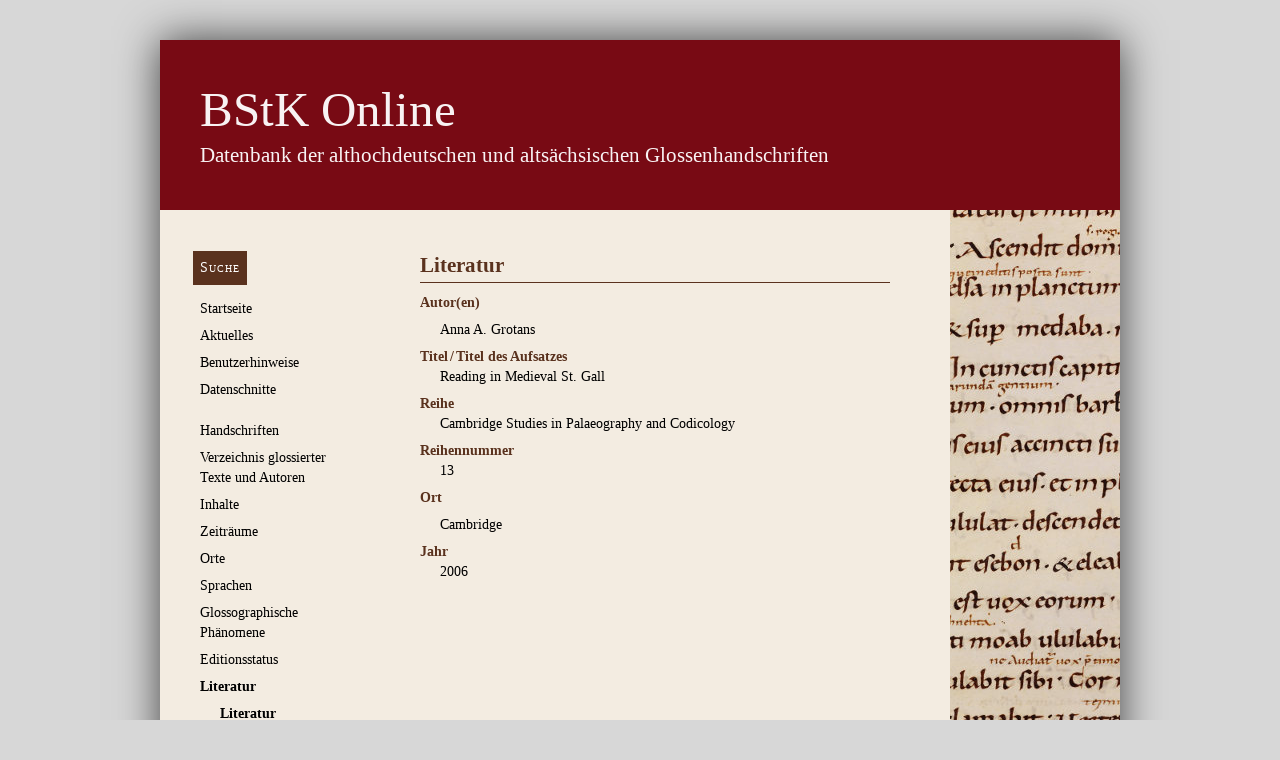

--- FILE ---
content_type: text/html; charset=utf-8
request_url: https://glossen.germ-ling.uni-bamberg.de/sources/113
body_size: 4408
content:
<!DOCTYPE html>
<html class="glossen">
<head>
  <meta http-equiv="content-type" content="text/html; charset='UTF-8'">
  <meta name="viewport" content="width=device-width, initial-scale=1">
  <title>
    BStK Online
     – Literatur
  </title>
  <link rel="stylesheet" href="https://styleguide.germ-ling.uni-bamberg.de/assets/application-ff5e75456bbc46698b4e71382fefa71a487f7e67cb645a0603f3cf02b95e1e2e.css" media="all" data-turbolinks-track="reload" />
  <link rel="icon" type="image/x-icon" href="/assets/favicon-abf9a25508f5b45cecddc81a273e330039b942518571eb1c85554272b8c604c7.png" />
  <script src="/assets/application-8f25915bf5cc1f6cccb5736f0dfb0ff5f1eb82205b4d0e1571edf2a7c6c53d06.js"></script>
  <link rel="stylesheet" href="/assets/application-797128e391c7b6dc9166d3d2444fb05961c37dfe702691df8a8dfd45b8abba69.css" />
  <meta name="csrf-param" content="authenticity_token" />
<meta name="csrf-token" content="7DrNlTVBYXAHld-ijMCK0ACBK_MiHr2IvG4F-g-Zmhfdp5iiSMicg82I3RqGhLthqpzOEB9sjvaPP4qok1rKQw" />

  <!-- Matomo -->
  <script>
    var _paq = window._paq = window._paq || [];
    /* tracker methods like "setCustomDimension" should be called before "trackPageView" */
    _paq.push(['trackPageView']);
    _paq.push(['enableLinkTracking']);
    (function() {
      var u="//metrics.germ-ling.uni-bamberg.de/";
      _paq.push(['setTrackerUrl', u+'matomo.php']);
      _paq.push(['setSiteId', '1']);
      var d=document, g=d.createElement('script'), s=d.getElementsByTagName('script')[0];
      g.async=true; g.src=u+'matomo.js'; s.parentNode.insertBefore(g,s);
    })();
  </script>
  <!-- End Matomo Code -->
</head>
<body>
  <header>
    <hgroup>
      <h1>
        <a href="/"><em>BStK Online</em></a>
      </h1>
      <h2>Datenbank der althochdeutschen und altsächsischen Glossenhandschriften</h2>
    </hgroup>
  </header>

  <nav>
    <ul>
        <li><a class="button" href="/manuscript_search/new">Suche</a></li>
        <li><a href="https://glossen.germ-ling.uni-bamberg.de/pages/1">Startseite</a><ul><li><a href="https://glossen.germ-ling.uni-bamberg.de/pages/10">Projektteam</a></li></ul></li>
        <li><a href="/news">Aktuelles</a></li>
        <li><a href="https://glossen.germ-ling.uni-bamberg.de/pages/2">Benutzerhinweise</a></li>
        <li><a href="/exports">Datenschnitte</a></li>
        <li style="margin-top: 1.5em"><a href="/manuscripts">Handschriften</a>
          <ul>
            <li><a href="/manuscripts/excluded">Ausschluss­handschriften</a></li>
          </ul>
</li>        <li><a href="/texts">Verzeichnis glossierter Texte und Autoren</a></li>
        <li><a href="/contents">Inhalte</a></li>
        <li><a href="/epoches">Zeiträume</a></li>
        <li><a href="/places">Orte</a></li>
        <li><a href="/languages">Sprachen</a></li>
        <li><a href="/characteristics">Glossographische Phänomene</a></li>
        <li><a href="/edition_states">Editionsstatus</a></li>
        <li class="current_page_item"><a href="/literature">Literatur</a>
          <ul>
            <li class="current_page_item"><a href="/sources">Literatur</a></li>
            <li><a href="/stsg_bstks">Konkordanz StSG./BStK.</a></li>
          </ul>
</li>        <li><a href="/abbreviations">Abkürzungen</a>
          <ul>
              <li><a href="/abbreviations#Sprachen">Sprachen</a></li>
              <li><a href="/abbreviations#"></a></li>
              <li><a href="/abbreviations#Literatur">Literatur</a></li>
          </ul>
</li>        <li style="margin-top: 1.5em"><a href="https://glossen.germ-ling.uni-bamberg.de/feedback_messages/new">Feedback geben</a></li>
    </ul>
  </nav>

  <section id="main">
    <article>
      <h1 style="font-variant: normal"
          class="">
        Literatur<!-- no whitespace here
     -->
      </h1>
      
      
<table class="record">
  <tr>
    <th>Autor(en)</th>
    <td><ul><li>Anna A. Grotans</li></ul></td>
  </tr>
  
  
  <tr>
    <th>Titel / Titel des Aufsatzes</th>
    <td>Reading in Medieval St. Gall</td>
  </tr>
  
  
  
  
  <tr>
    <th>Reihe</th>
    <td>Cambridge Studies in Palaeography and Codicology</td>
  </tr>
  <tr>
    <th>Reihennummer</th>
    <td>13</td>
  </tr>
  
  
  
  
  <tr>
    <th>Ort</th>
    <td><ul><li>Cambridge</li></ul></td>
  </tr>
  <tr>
    <th>Jahr</th>
    <td>2006</td>
  </tr>
    
  
  
  
  
  
  
  
  
  
  
  
  
  

  
  
</table>


      
    </article>
  </section>
  <footer>
    <nav>
      <ul>
            <li><a href="/pages/7">Kontakt</a></li>
            <li><a href="/pages/6">Impressum</a></li>
            <li><a href="/pages/11">Datenschutzerklärung</a></li>

        <li>
            <a href="/login">Login für Bearbeiter</a>
        </li>
      </ul>
    </nav>
  </footer>
</body>
</html>
